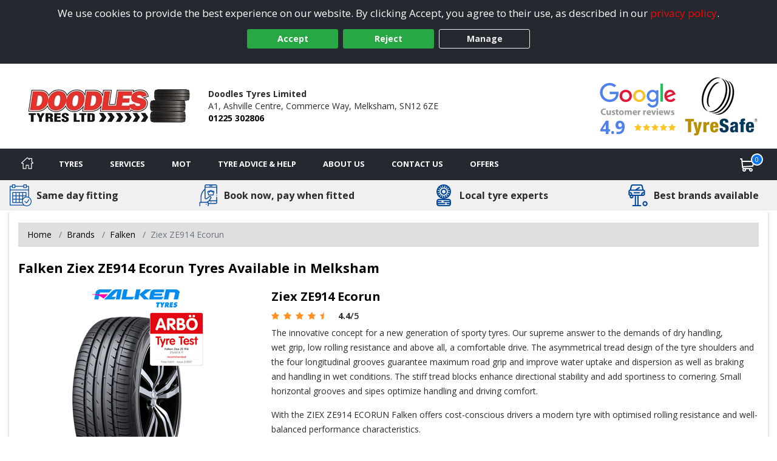

--- FILE ---
content_type: image/svg+xml
request_url: https://www.melksham-tyres.co.uk/Images/ecommerce.svg
body_size: 1191
content:
<?xml version="1.0" encoding="iso-8859-1"?>
<!-- Generator: Adobe Illustrator 19.0.0, SVG Export Plug-In . SVG Version: 6.00 Build 0)  -->
<svg xmlns="http://www.w3.org/2000/svg" xmlns:xlink="http://www.w3.org/1999/xlink" version="1.1" id="Capa_1" x="0px" y="0px" viewBox="0 0 512 512" style="enable-background:new 0 0 512 512;" xml:space="preserve" width="512px" height="512px">
<g>
	<g>
		<path d="M215.069,457.93C213.21,456.069,210.63,455,208,455s-5.21,1.069-7.07,2.93c-1.86,1.861-2.93,4.44-2.93,7.07    s1.069,5.21,2.93,7.069c1.86,1.86,4.44,2.931,7.07,2.931s5.21-1.07,7.069-2.931C216.93,470.21,218,467.63,218,465    S216.93,459.79,215.069,457.93z" fill="#00499b"/>
	</g>
</g>
<g>
	<g>
		<path d="M349.385,27.897h-62.77c-5.522,0-10,4.477-10,10c0,5.523,4.478,10,10,10h62.77c5.522,0,10-4.477,10-10    C359.385,32.374,354.907,27.897,349.385,27.897z" fill="#00499b"/>
	</g>
</g>
<g>
	<g>
		<path d="M454,226c5.522,0,10-4.477,10-10V36.154C464,16.218,447.781,0,427.846,0H208.154C188.219,0,172,16.218,172,36.154v69.05    c-28.865,23.407-52.662,53.255-68.974,86.634c-17.035,34.859-26.039,73.793-26.039,112.592V409H68c-11.028,0-20,8.972-20,20v73    c0,5.522,4.478,10,10,10s10-4.478,10-10v-73h177.432v73c0,5.522,4.478,10,10,10c5.522,0,10-4.478,10-10v-44h162.414    C447.781,458,464,441.781,464,421.846V299.129c0-5.522-4.478-10-10-10c-5.522,0-10,4.478-10,10V373H294.074l31.803-44.814    c7.586-10.689,8.562-24.563,2.546-36.209s-17.895-18.881-31.003-18.881c-7.459,0-14.862,2.454-20.847,6.911l-63.158,47.052    c-2.298,1.712-5.143,2.655-8.009,2.655c-7.393,0-13.406-6.014-13.406-13.406V304V76.042h252V216C444,221.523,448.478,226,454,226z     M444,393v28.846h0c0,8.907-7.247,16.154-16.154,16.154H265.432v-9c0-6.565-3.194-12.384-8.094-16.032    c8.327-5.44,15.855-12.157,22.264-19.988c0.133,0.005,0.264,0.02,0.398,0.02H444z M205.406,349.714    c7.143,0,14.23-2.35,19.958-6.616l63.157-47.052c2.555-1.902,5.715-2.95,8.898-2.95c5.68,0,10.627,3.013,13.233,8.06    c2.606,5.046,2.2,10.823-1.087,15.455l-42.199,59.464C252.735,396.691,228.907,409,203.627,409H96.987V304.43    c0-66.307,27.1-128.175,75.013-172.776V304v12.308C172,334.728,186.986,349.714,205.406,349.714z M192,56.042V36.154    C192,27.247,199.247,20,208.154,20h219.691C436.753,20,444,27.247,444,36.154v19.888H192z" fill="#00499b"/>
	</g>
</g>
<g>
	<g>
		<path d="M325.069,407.58c-1.859-1.86-4.439-2.931-7.069-2.931s-5.21,1.07-7.07,2.931c-1.86,1.859-2.93,4.439-2.93,7.069    c0,2.641,1.069,5.21,2.93,7.07c1.86,1.871,4.44,2.93,7.07,2.93s5.21-1.06,7.069-2.93c1.86-1.86,2.931-4.43,2.931-7.07    C328,412.019,326.93,409.439,325.069,407.58z" fill="#00499b"/>
	</g>
</g>
<g>
	<g>
		<path d="M393.365,158.787c-4.206-5.16-10.437-8.12-17.094-8.12h-27.325L340.479,136c-2.761-4.783-8.877-6.421-13.66-3.66    c-4.783,2.761-6.422,8.877-3.66,13.66l2.694,4.667h-15.705l2.694-4.667c2.762-4.783,1.123-10.899-3.66-13.66    c-4.785-2.762-10.897-1.123-13.66,3.66l-8.468,14.667h-27.325c-6.657,0-12.888,2.959-17.094,8.12s-5.849,11.859-4.507,18.38    l13.155,63.896c2.102,10.201,11.186,17.604,21.6,17.604h90.234c10.414,0,19.498-7.403,21.601-17.605l13.154-63.895    C399.214,170.646,397.571,163.947,393.365,158.787z M378.283,173.134l-13.153,63.893c-0.196,0.951-1.042,1.641-2.012,1.641    h-90.234c-0.97,0-1.815-0.69-2.011-1.639l-13.154-63.894c-0.163-0.79,0.139-1.366,0.419-1.711    c0.281-0.345,0.786-0.756,1.592-0.756h15.778l-5.677,9.833c-2.762,4.783-1.123,10.899,3.66,13.66    c1.575,0.909,3.294,1.341,4.99,1.341c3.456,0,6.817-1.793,8.67-5.001l11.451-19.833H337.4v-0.001l11.451,19.833    c1.853,3.208,5.213,5.001,8.67,5.001c1.696,0,3.416-0.432,4.99-1.341c4.783-2.761,6.422-8.877,3.66-13.66l-5.677-9.833h15.778    c0.806,0,1.311,0.411,1.592,0.756C378.144,171.768,378.446,172.345,378.283,173.134z" fill="#00499b"/>
	</g>
</g>
<g>
	<g>
		<path d="M461.069,248.93C459.21,247.07,456.63,246,454,246s-5.21,1.07-7.07,2.93c-1.86,1.86-2.93,4.44-2.93,7.07    s1.069,5.21,2.93,7.069c1.86,1.86,4.44,2.931,7.07,2.931s5.21-1.07,7.069-2.931C462.93,261.21,464,258.63,464,256    S462.93,250.79,461.069,248.93z" fill="#00499b"/>
	</g>
</g>
<g>
</g>
<g>
</g>
<g>
</g>
<g>
</g>
<g>
</g>
<g>
</g>
<g>
</g>
<g>
</g>
<g>
</g>
<g>
</g>
<g>
</g>
<g>
</g>
<g>
</g>
<g>
</g>
<g>
</g>
</svg>
